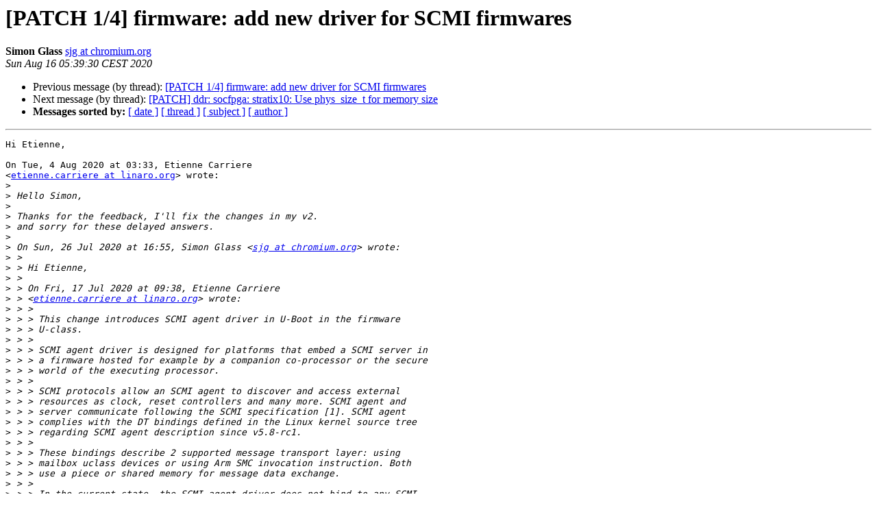

--- FILE ---
content_type: text/html
request_url: https://lists.denx.de/pipermail/u-boot/2020-August/423500.html
body_size: 4683
content:
<!DOCTYPE HTML PUBLIC "-//W3C//DTD HTML 4.01 Transitional//EN">
<HTML>
 <HEAD>
   <TITLE> [PATCH 1/4] firmware: add new driver for SCMI firmwares
   </TITLE>
   <LINK REL="Index" HREF="index.html" >
   <LINK REL="made" HREF="mailto:u-boot%40lists.denx.de?Subject=Re%3A%20%5BPATCH%201/4%5D%20firmware%3A%20add%20new%20driver%20for%20SCMI%20firmwares&In-Reply-To=%3CCAPnjgZ2_5D2e8HhDMwhL7QE0h5Cpo2i%3DD90LFBaEg4fP6fBYSQ%40mail.gmail.com%3E">
   <META NAME="robots" CONTENT="index,nofollow">
   <style type="text/css">
       pre {
           white-space: pre-wrap;       /* css-2.1, curent FF, Opera, Safari */
           }
   </style>
   <META http-equiv="Content-Type" content="text/html; charset=us-ascii">
   <LINK REL="Previous"  HREF="422378.html">
   <LINK REL="Next"  HREF="422379.html">
 </HEAD>
 <BODY BGCOLOR="#ffffff">
   <H1>[PATCH 1/4] firmware: add new driver for SCMI firmwares</H1>
    <B>Simon Glass</B> 
    <A HREF="mailto:u-boot%40lists.denx.de?Subject=Re%3A%20%5BPATCH%201/4%5D%20firmware%3A%20add%20new%20driver%20for%20SCMI%20firmwares&In-Reply-To=%3CCAPnjgZ2_5D2e8HhDMwhL7QE0h5Cpo2i%3DD90LFBaEg4fP6fBYSQ%40mail.gmail.com%3E"
       TITLE="[PATCH 1/4] firmware: add new driver for SCMI firmwares">sjg at chromium.org
       </A><BR>
    <I>Sun Aug 16 05:39:30 CEST 2020</I>
    <P><UL>
        <LI>Previous message (by thread): <A HREF="422378.html">[PATCH 1/4] firmware: add new driver for SCMI firmwares
</A></li>
        <LI>Next message (by thread): <A HREF="422379.html">[PATCH] ddr: socfpga: stratix10: Use phys_size_t for memory size
</A></li>
         <LI> <B>Messages sorted by:</B> 
              <a href="date.html#423500">[ date ]</a>
              <a href="thread.html#423500">[ thread ]</a>
              <a href="subject.html#423500">[ subject ]</a>
              <a href="author.html#423500">[ author ]</a>
         </LI>
       </UL>
    <HR>  
<!--beginarticle-->
<PRE>Hi Etienne,

On Tue, 4 Aug 2020 at 03:33, Etienne Carriere
&lt;<A HREF="https://lists.denx.de/listinfo/u-boot">etienne.carriere at linaro.org</A>&gt; wrote:
&gt;<i>
</I>&gt;<i> Hello Simon,
</I>&gt;<i>
</I>&gt;<i> Thanks for the feedback, I'll fix the changes in my v2.
</I>&gt;<i> and sorry for these delayed answers.
</I>&gt;<i>
</I>&gt;<i> On Sun, 26 Jul 2020 at 16:55, Simon Glass &lt;<A HREF="https://lists.denx.de/listinfo/u-boot">sjg at chromium.org</A>&gt; wrote:
</I>&gt;<i> &gt;
</I>&gt;<i> &gt; Hi Etienne,
</I>&gt;<i> &gt;
</I>&gt;<i> &gt; On Fri, 17 Jul 2020 at 09:38, Etienne Carriere
</I>&gt;<i> &gt; &lt;<A HREF="https://lists.denx.de/listinfo/u-boot">etienne.carriere at linaro.org</A>&gt; wrote:
</I>&gt;<i> &gt; &gt;
</I>&gt;<i> &gt; &gt; This change introduces SCMI agent driver in U-Boot in the firmware
</I>&gt;<i> &gt; &gt; U-class.
</I>&gt;<i> &gt; &gt;
</I>&gt;<i> &gt; &gt; SCMI agent driver is designed for platforms that embed a SCMI server in
</I>&gt;<i> &gt; &gt; a firmware hosted for example by a companion co-processor or the secure
</I>&gt;<i> &gt; &gt; world of the executing processor.
</I>&gt;<i> &gt; &gt;
</I>&gt;<i> &gt; &gt; SCMI protocols allow an SCMI agent to discover and access external
</I>&gt;<i> &gt; &gt; resources as clock, reset controllers and many more. SCMI agent and
</I>&gt;<i> &gt; &gt; server communicate following the SCMI specification [1]. SCMI agent
</I>&gt;<i> &gt; &gt; complies with the DT bindings defined in the Linux kernel source tree
</I>&gt;<i> &gt; &gt; regarding SCMI agent description since v5.8-rc1.
</I>&gt;<i> &gt; &gt;
</I>&gt;<i> &gt; &gt; These bindings describe 2 supported message transport layer: using
</I>&gt;<i> &gt; &gt; mailbox uclass devices or using Arm SMC invocation instruction. Both
</I>&gt;<i> &gt; &gt; use a piece or shared memory for message data exchange.
</I>&gt;<i> &gt; &gt;
</I>&gt;<i> &gt; &gt; In the current state, the SCMI agent driver does not bind to any SCMI
</I>&gt;<i> &gt; &gt; protocol to a U-Boot device driver. Former changes will implement
</I>&gt;<i> &gt; &gt; dedicated driver (i.e. an SCMI clock driver or an SCMI reset controller
</I>&gt;<i> &gt; &gt; driver) and add bind supported SCMI protocols in scmi_agent_bind().
</I>&gt;<i> &gt; &gt;
</I>&gt;<i> &gt; &gt; Links: [1] <A HREF="https://developer.arm.com/architectures/system-architectures/software-standards/scmi">https://developer.arm.com/architectures/system-architectures/software-standards/scmi</A>
</I>&gt;<i> &gt; &gt; Signed-off-by: Etienne Carriere &lt;<A HREF="https://lists.denx.de/listinfo/u-boot">etienne.carriere at linaro.org</A>&gt;
</I>&gt;<i> &gt; &gt; ---
</I>&gt;<i> &gt; &gt;
</I>&gt;<i> &gt; &gt;  drivers/firmware/Kconfig  |  15 ++
</I>&gt;<i> &gt; &gt;  drivers/firmware/Makefile |   1 +
</I>&gt;<i> &gt; &gt;  drivers/firmware/scmi.c   | 439 ++++++++++++++++++++++++++++++++++++++
</I>&gt;<i> &gt; &gt;  include/scmi.h            |  82 +++++++
</I>&gt;<i> &gt; &gt;  4 files changed, 537 insertions(+)
</I>&gt;<i> &gt; &gt;  create mode 100644 drivers/firmware/scmi.c
</I>&gt;<i> &gt; &gt;  create mode 100644 include/scmi.h
</I>&gt;<i> &gt; &gt;
</I>&gt;<i> &gt; &gt; diff --git a/drivers/firmware/Kconfig b/drivers/firmware/Kconfig
</I>&gt;<i> &gt; &gt; index b70a2063551..f7c7ee7a5aa 100644
</I>&gt;<i> &gt; &gt; --- a/drivers/firmware/Kconfig
</I>&gt;<i> &gt; &gt; +++ b/drivers/firmware/Kconfig
</I>&gt;<i> &gt; &gt; @@ -1,6 +1,21 @@
</I>&gt;<i> &gt; &gt;  config FIRMWARE
</I>&gt;<i> &gt; &gt;         bool &quot;Enable Firmware driver support&quot;
</I>&gt;<i> &gt; &gt;
</I>&gt;<i> &gt; &gt; +config SCMI_FIRMWARE
</I>&gt;<i> &gt; &gt; +       bool &quot;Enable SCMI support&quot;
</I>&gt;<i> &gt; &gt; +       select FIRMWARE
</I>&gt;<i> &gt; &gt; +       select OF_TRANSLATE
</I>&gt;<i> &gt; &gt; +       depends on DM_MAILBOX || ARM_SMCCC
</I>&gt;<i> &gt; &gt; +       help
</I>&gt;<i> &gt; &gt; +         An SCMI agent communicates with a related SCMI server firmware
</I>&gt;<i> &gt;
</I>&gt;<i> &gt; Please write out SCMI in full somewhere and add a link to the spec.
</I>&gt;<i> &gt;
</I>&gt;<i> &gt; &gt; +         located in another sub-system, as a companion micro controller
</I>&gt;<i> &gt; &gt; +         or a companion host in the CPU system.
</I>&gt;<i> &gt; &gt; +
</I>&gt;<i> &gt; &gt; +         Communications between agent (client) and the SCMI server are
</I>&gt;<i> &gt; &gt; +         based on message exchange. Messages can be exchange over tranport
</I>&gt;<i> &gt; &gt; +         channels as a mailbox device or an Arm SMCCC service with some
</I>&gt;<i> &gt; &gt; +         piece of identified shared memory.
</I>&gt;<i> &gt; &gt; +
</I>&gt;<i> &gt; &gt;  config SPL_FIRMWARE
</I>&gt;<i> &gt; &gt;         bool &quot;Enable Firmware driver support in SPL&quot;
</I>&gt;<i> &gt; &gt;         depends on FIRMWARE
</I>&gt;<i> &gt; &gt; diff --git a/drivers/firmware/Makefile b/drivers/firmware/Makefile
</I>&gt;<i> &gt; &gt; index a0c250a473e..3965838179f 100644
</I>&gt;<i> &gt; &gt; --- a/drivers/firmware/Makefile
</I>&gt;<i> &gt; &gt; +++ b/drivers/firmware/Makefile
</I>&gt;<i> &gt; &gt; @@ -2,4 +2,5 @@ obj-$(CONFIG_FIRMWARE)          += firmware-uclass.o
</I>&gt;<i> &gt; &gt;  obj-$(CONFIG_$(SPL_)ARM_PSCI_FW)       += psci.o
</I>&gt;<i> &gt; &gt;  obj-$(CONFIG_TI_SCI_PROTOCOL)  += ti_sci.o
</I>&gt;<i> &gt; &gt;  obj-$(CONFIG_SANDBOX)          += firmware-sandbox.o
</I>&gt;<i> &gt; &gt; +obj-$(CONFIG_SCMI_FIRMWARE)    += scmi.o
</I>&gt;<i> &gt; &gt;  obj-$(CONFIG_ZYNQMP_FIRMWARE)  += firmware-zynqmp.o
</I>&gt;<i> &gt; &gt; diff --git a/drivers/firmware/scmi.c b/drivers/firmware/scmi.c
</I>&gt;<i> &gt; &gt; new file mode 100644
</I>&gt;<i> &gt; &gt; index 00000000000..fa8a91c3f3d
</I>&gt;<i> &gt; &gt; --- /dev/null
</I>&gt;<i> &gt; &gt; +++ b/drivers/firmware/scmi.c
</I>&gt;<i> &gt; &gt; @@ -0,0 +1,439 @@
</I>&gt;<i> &gt; &gt; +// SPDX-License-Identifier: GPL-2.0+
</I>&gt;<i> &gt; &gt; +/*
</I>&gt;<i> &gt; &gt; + * Copyright (c) 2015-2019, Arm Limited and Contributors. All rights reserved.
</I>&gt;<i> &gt; &gt; + * Copyright (C) 2019-2020 Linaro Limited.
</I>&gt;<i> &gt; &gt; + */
</I>&gt;<i> &gt; &gt; +
</I>&gt;<i> &gt; &gt; +#include &lt;common.h&gt;
</I>&gt;<i> &gt; &gt; +#include &lt;cpu_func.h&gt;
</I>&gt;<i> &gt; &gt; +#include &lt;dm.h&gt;
</I>&gt;<i> &gt; &gt; +#include &lt;errno.h&gt;
</I>&gt;<i> &gt; &gt; +#include &lt;mailbox.h&gt;
</I>&gt;<i> &gt; &gt; +#include &lt;memalign.h&gt;
</I>&gt;<i> &gt; &gt; +#include &lt;scmi.h&gt;
</I>&gt;<i> &gt; &gt; +#include &lt;asm/system.h&gt;
</I>&gt;<i> &gt; &gt; +#include &lt;asm/types.h&gt;
</I>&gt;<i> &gt; &gt; +#include &lt;dm/device-internal.h&gt;
</I>&gt;<i> &gt; &gt; +#include &lt;dm/devres.h&gt;
</I>&gt;<i> &gt; &gt; +#include &lt;dm/lists.h&gt;
</I>&gt;<i> &gt; &gt; +#include &lt;dm/ofnode.h&gt;
</I>&gt;<i> &gt; &gt; +#include &lt;linux/arm-smccc.h&gt;
</I>&gt;<i> &gt; &gt; +#include &lt;linux/compat.h&gt;
</I>&gt;<i> &gt; &gt; +#include &lt;linux/errno.h&gt;
</I>&gt;<i> &gt; &gt; +#include &lt;linux/io.h&gt;
</I>&gt;<i> &gt; &gt; +#include &lt;linux/ioport.h&gt;
</I>&gt;<i> &gt; &gt; +
</I>&gt;<i> &gt; &gt; +#define TIMEOUT_US_10MS                        10000
</I>&gt;<i> &gt; &gt; +
</I>&gt;<i> &gt; &gt; +struct error_code {
</I>&gt;<i> &gt;
</I>&gt;<i> &gt; Function comment
</I>&gt;<i> &gt;
</I>&gt;<i> &gt; &gt; +       int scmi;
</I>&gt;<i> &gt; &gt; +       int errno;
</I>&gt;<i> &gt; &gt; +};
</I>&gt;<i> &gt; &gt; +
</I>&gt;<i> &gt; &gt; +static const struct error_code scmi_linux_errmap[] = {
</I>&gt;<i> &gt; &gt; +       { .scmi = SCMI_NOT_SUPPORTED, .errno = -EOPNOTSUPP, },
</I>&gt;<i> &gt; &gt; +       { .scmi = SCMI_INVALID_PARAMETERS, .errno = -EINVAL, },
</I>&gt;<i> &gt; &gt; +       { .scmi = SCMI_DENIED, .errno = -EACCES, },
</I>&gt;<i> &gt; &gt; +       { .scmi = SCMI_NOT_FOUND, .errno = -ENOENT, },
</I>&gt;<i> &gt; &gt; +       { .scmi = SCMI_OUT_OF_RANGE, .errno = -ERANGE, },
</I>&gt;<i> &gt; &gt; +       { .scmi = SCMI_BUSY, .errno = -EBUSY, },
</I>&gt;<i> &gt; &gt; +       { .scmi = SCMI_COMMS_ERROR, .errno = -ECOMM, },
</I>&gt;<i> &gt; &gt; +       { .scmi = SCMI_GENERIC_ERROR, .errno = -EIO, },
</I>&gt;<i> &gt; &gt; +       { .scmi = SCMI_HARDWARE_ERROR, .errno = -EREMOTEIO, },
</I>&gt;<i> &gt; &gt; +       { .scmi = SCMI_PROTOCOL_ERROR, .errno = -EPROTO, },
</I>&gt;<i> &gt; &gt; +};
</I>&gt;<i> &gt; &gt; +
</I>&gt;<i> &gt; &gt; +int scmi_to_linux_errno(s32 scmi_code)
</I>&gt;<i> &gt; &gt; +{
</I>&gt;<i> &gt; &gt; +       int n;
</I>&gt;<i> &gt; &gt; +
</I>&gt;<i> &gt; &gt; +       if (scmi_code == 0)
</I>&gt;<i> &gt; &gt; +               return 0;
</I>&gt;<i> &gt; &gt; +
</I>&gt;<i> &gt; &gt; +       for (n = 0; n &lt; ARRAY_SIZE(scmi_linux_errmap); n++)
</I>&gt;<i> &gt; &gt; +               if (scmi_code == scmi_linux_errmap[n].scmi)
</I>&gt;<i> &gt; &gt; +                       return scmi_linux_errmap[1].errno;
</I>&gt;<i> &gt; &gt; +
</I>&gt;<i> &gt; &gt; +       return -EPROTO;
</I>&gt;<i> &gt; &gt; +}
</I>&gt;<i> &gt; &gt; +
</I>&gt;<i> &gt; &gt; +struct method_ops {
</I>&gt;<i> &gt; &gt; +       int (*process_msg)(struct udevice *dev, struct scmi_msg *msg);
</I>&gt;<i> &gt; &gt; +       int (*remove_agent)(struct udevice *dev);
</I>&gt;<i> &gt;
</I>&gt;<i> &gt; Looks like this should be a new uclass and child driver?
</I>&gt;<i>
</I>&gt;<i> I think a uclass is overkilling here.
</I>&gt;<i> A scmi agent device is a firmware driver that binds to devices of
</I>&gt;<i> other uclasses (clock, reset, ...).
</I>&gt;<i> When scmi agent device is probed to get the related clock, reset, ...
</I>&gt;<i> devices be probed.
</I>&gt;<i> So it does not need any child.
</I>&gt;<i> (see also related comment below)
</I>
I'm not sure I agree, but let's see how it turns out.

&gt;<i>
</I>&gt;<i>
</I>&gt;<i> &gt;
</I>&gt;<i> &gt; Also we should have a sandbox implementation so this code can be tested.
</I>&gt;<i>
</I>&gt;<i> Ok, I understand the sandbox test stuff.
</I>&gt;<i> Should it be part of the v2 this series, can it be done in parallel,
</I>&gt;<i> or a later v&lt;N&gt;?
</I>
I think it should be part of the series. New code should have tests.
[..]

&gt;<i> &gt; &gt; +
</I>&gt;<i> &gt; &gt; +static int arm_smc_process_msg(struct udevice *dev, struct scmi_msg *msg)
</I>&gt;<i> &gt; &gt; +{
</I>&gt;<i> &gt; &gt; +       struct scmi_agent *agent = dev_get_priv(dev);
</I>&gt;<i> &gt; &gt; +       struct scmi_arm_smc_channel *chan = agent-&gt;method_priv;
</I>&gt;<i> &gt; &gt; +       struct arm_smccc_res res;
</I>&gt;<i> &gt; &gt; +       int rc;
</I>&gt;<i> &gt; &gt; +
</I>&gt;<i> &gt; &gt; +       rc = write_msg_to_smt(dev, &amp;chan-&gt;shm_buf, msg);
</I>&gt;<i> &gt; &gt; +       if (rc)
</I>&gt;<i> &gt; &gt; +               return rc;
</I>&gt;<i> &gt; &gt; +
</I>&gt;<i> &gt; &gt; +       arm_smccc_smc(chan-&gt;func_id, 0, 0, 0, 0, 0, 0, 0, &amp;res);
</I>&gt;<i> &gt; &gt; +       if (res.a0 == SMCCC_RET_NOT_SUPPORTED)
</I>&gt;<i> &gt; &gt; +               rc = -EINVAL;
</I>&gt;<i> &gt;
</I>&gt;<i> &gt; ENOTSUP?
</I>&gt;<i>
</I>&gt;<i> ENOTSUP stands for protocols.
</I>&gt;<i> Here, it is the communication link that is bugged. Maybe ENXIO?
</I>
OK...just want to avoid -EINVAL as it is so widely used for
device-tree reading; it is too generic.

&gt;<i> &gt; &gt; +static int scmi_remove(struct udevice *dev)
</I>&gt;<i> &gt; &gt; +{
</I>&gt;<i> &gt; &gt; +       struct scmi_agent *agent = dev_get_priv(dev);
</I>&gt;<i> &gt; &gt; +
</I>&gt;<i> &gt; &gt; +       if (agent-&gt;method_ops-&gt;remove_agent)
</I>&gt;<i> &gt; &gt; +               return agent-&gt;method_ops-&gt;remove_agent(dev);
</I>&gt;<i> &gt;
</I>&gt;<i> &gt; method_ops should be the uclass operations. I think you need a new
</I>&gt;<i> &gt; uclass or add something to UCLASS_FIRMWARE.
</I>&gt;<i>
</I>&gt;<i> Hmmm, I see you point. I'll consider.
</I>&gt;<i> Yet, i think it would be a uclass with a unique type of child: a scmi
</I>&gt;<i> agent driver.
</I>&gt;<i> Your thoughts?
</I>
Yes that's right.

&gt;<i>
</I>&gt;<i>
</I>&gt;<i>
</I>&gt;<i> &gt;
</I>&gt;<i> &gt; &gt; +
</I>&gt;<i> &gt; &gt; +       return 0;
</I>&gt;<i> &gt; &gt; +}
</I>&gt;<i> &gt; &gt; +
</I>&gt;<i> &gt; &gt; +enum scmi_transport_channel {
</I>&gt;<i> &gt; &gt; +       SCMI_MAILBOX_TRANSPORT,
</I>&gt;<i> &gt; &gt; +       SCMI_ARM_SMCCC_TRANSPORT,
</I>&gt;<i> &gt; &gt; +};
</I>&gt;<i> &gt; &gt; +
</I>&gt;<i> &gt; &gt; +static int scmi_probe(struct udevice *dev)
</I>&gt;<i> &gt; &gt; +{
</I>&gt;<i> &gt; &gt; +       switch (dev_get_driver_data(dev)) {
</I>&gt;<i> &gt; &gt; +       case SCMI_MAILBOX_TRANSPORT:
</I>&gt;<i> &gt; &gt; +               if (IS_ENABLED(CONFIG_DM_MAILBOX))
</I>&gt;<i> &gt; &gt; +                       return probe_mailbox_channel(dev);
</I>&gt;<i> &gt; &gt; +               break;
</I>&gt;<i> &gt; &gt; +       case SCMI_ARM_SMCCC_TRANSPORT:
</I>&gt;<i> &gt; &gt; +               if (IS_ENABLED(CONFIG_ARM_SMCCC))
</I>&gt;<i> &gt; &gt; +                       return probe_arm_smc_channel(dev);
</I>&gt;<i> &gt; &gt; +               break;
</I>&gt;<i> &gt; &gt; +       default:
</I>&gt;<i> &gt; &gt; +               break;
</I>&gt;<i> &gt; &gt; +       }
</I>&gt;<i> &gt; &gt; +
</I>&gt;<i> &gt; &gt; +       return -EINVAL;
</I>&gt;<i> &gt; &gt; +}
</I>&gt;<i> &gt; &gt; +
</I>&gt;<i> &gt; &gt; +static int scmi_bind(struct udevice *dev)
</I>&gt;<i> &gt; &gt; +{
</I>&gt;<i> &gt; &gt; +       int rc = 0;
</I>&gt;<i> &gt; &gt; +       ofnode node;
</I>&gt;<i> &gt; &gt; +       struct driver *drv;
</I>&gt;<i> &gt; &gt; +
</I>&gt;<i> &gt; &gt; +       dev_for_each_subnode(node, dev) {
</I>&gt;<i> &gt; &gt; +               u32 protocol_id;
</I>&gt;<i> &gt; &gt; +
</I>&gt;<i> &gt; &gt; +               if (!ofnode_is_available(node))
</I>&gt;<i> &gt; &gt; +                       continue;
</I>&gt;<i> &gt; &gt; +
</I>&gt;<i> &gt; &gt; +               if (ofnode_read_u32(node, &quot;reg&quot;, &amp;protocol_id))
</I>&gt;<i> &gt; &gt; +                       continue;
</I>&gt;<i> &gt; &gt; +
</I>&gt;<i> &gt; &gt; +               switch (protocol_id) {
</I>&gt;<i> &gt; &gt; +               default:
</I>&gt;<i> &gt; &gt; +                       dev_info(dev, &quot;Ignore unsupported SCMI protocol %u\n&quot;,
</I>&gt;<i> &gt; &gt; +                                protocol_id);
</I>&gt;<i> &gt; &gt; +                       continue;
</I>&gt;<i> &gt; &gt; +               }
</I>&gt;<i> &gt; &gt; +
</I>&gt;<i> &gt; &gt; +               rc = device_bind_ofnode(dev, drv, ofnode_get_name(node),
</I>&gt;<i> &gt; &gt; +                                       NULL, node, NULL);
</I>&gt;<i> &gt;
</I>&gt;<i> &gt; Can we instead add a compatible string to the device tree so driver
</I>&gt;<i> &gt; model creates these children automatically?
</I>&gt;<i>
</I>&gt;<i> Here the bound device already belongs to an existing uclass driver, at
</I>&gt;<i> least we expect them to.
</I>&gt;<i> These are clock, reset, power_domain uclass.
</I>
Right, but if the child nodes have compatible strings, driver model
will automatically bind the children and you don't need to write this
code.

[..]

Regards,
Simon
</PRE>







































<!--endarticle-->
    <HR>
    <P><UL>
        <!--threads-->
	<LI>Previous message (by thread): <A HREF="422378.html">[PATCH 1/4] firmware: add new driver for SCMI firmwares
</A></li>
	<LI>Next message (by thread): <A HREF="422379.html">[PATCH] ddr: socfpga: stratix10: Use phys_size_t for memory size
</A></li>
         <LI> <B>Messages sorted by:</B> 
              <a href="date.html#423500">[ date ]</a>
              <a href="thread.html#423500">[ thread ]</a>
              <a href="subject.html#423500">[ subject ]</a>
              <a href="author.html#423500">[ author ]</a>
         </LI>
       </UL>

<hr>
<a href="https://lists.denx.de/listinfo/u-boot">More information about the U-Boot
mailing list</a><br>
</body></html>
